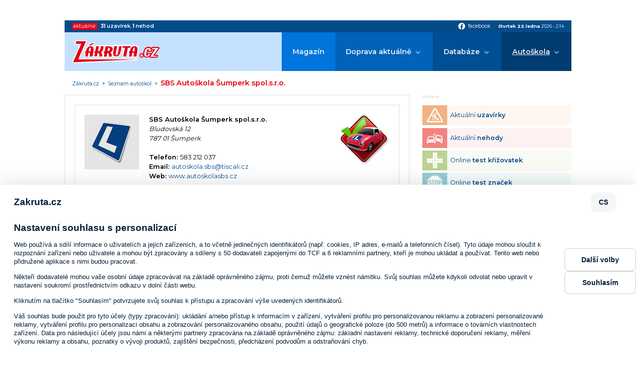

--- FILE ---
content_type: text/html; charset=ISO-8859-2
request_url: https://www.zakruta.cz/autoskola/2010/sbs-autoskola-sumperk-spolsro/
body_size: 6335
content:
<!DOCTYPE html>
<html lang="cs">
<head>
    <meta http-equiv="content-type" content="text/html; charset=UTF-8" />
	<meta http-equiv="Content-language" content="cs" />
		    
    <meta http-equiv="X-UA-Compatible" content="IE=edge">
    <meta name="viewport" content="width=device-width, initial-scale=1.0">    
    
    <title>SBS Autoškola Šumperk spol.s.r.o. : Zákruta.cz</title>
	<meta name="description" content="SBS Autoškola Šumperk spol.s.r.o.; Zakruta.cz - dopravní informace, autoškoly, testy a recenze" />
	<meta name="keywords" content="Autoškola,Šumperk,spol.s.r.o.,zákruta,dopravní informace,rally,rallye,auta,auto,doprava,411/2005,motorismus,nehody,recenze,autoškola,autoškoly,značky,dopravní značky" />
	<link rel="shortcut icon" href="/favicon.ico" />		

	<meta name="author" content="PeopleForNet.cz" />
	<meta name="copyright" content="Gladius-internet.cz" />

	<meta name="robots" content="index,follow" />
	<meta name="googlebot" content="index,follow,snippet,archive" />
	<meta http-equiv="imagetoolbar" content="no" />
	<meta name="google-site-verification" content="SCPWhr_6utE-rfgRkgrR-ucfqys-JK4t_FYsV1OBcag" />
	
	<link rel="image_src" href="//www.zakruta.cz/img/zakruta_share.jpg" />
	<meta property="og:image" content="//www.zakruta.cz/img/zakruta_share.jpg" />
    
    <link rel="stylesheet" href="/css/style.css?nocache=1769044446">

    <link rel="preconnect" href="https://fonts.gstatic.com">
    <link href="https://fonts.googleapis.com/icon?family=Material+Icons" rel="stylesheet">
    <link href="https://fonts.googleapis.com/css2?family=Montserrat:wght@400;600;700&display=swap" rel="stylesheet"> 

    <script src="https://code.jquery.com/jquery-1.8.3.min.js"></script>
    <script src="/js/fce.js?nocache=1769044446"></script>
    <script src="/js/ruffle/ruffle.js?nocache=1769044446"></script>
<script src="https://www.google.com/recaptcha/api.js?render=6Le92G0bAAAAAHL1HDWzYUrRZP4OrYxmoEyQBH42"></script>    
    <link rel="stylesheet" href="/lytebox/lytebox.css" type="text/css" media="screen" />
	<script type="text/javascript" language="javascript" src="/lytebox/lytebox.js"></script>
	

<script src=https://h.seznam.cz/js/cmp2/cmp_stub.js></script>
<script src=https://h.seznam.cz/js/cmp2/scmp-ext.js?webId=57506></script>


<script src="//assets.adobedtm.com/e949270ea86e/06f76135b050/launch-facbe9b48c75.min.js" async></script>


<!-- Google Tag Manager IM -->
<script>(function(w,d,s,l,i){w[l]=w[l]||[];w[l].push({'gtm.start':
new Date().getTime(),event:'gtm.js'});var f=d.getElementsByTagName(s)[0],
j=d.createElement(s),dl=l!='dataLayer'?'&l='+l:'';j.async=true;j.src=
'https://www.googletagmanager.com/gtm.js?id='+i+dl;f.parentNode.insertBefore(j,f);
})(window,document,'script','dataLayer','GTM-5TVSHV4');</script>
<!-- End Google Tag Manager -->


<!-- Google tag (gtag.js) PFN -->
<script async src="https://www.googletagmanager.com/gtag/js?id=G-5VPDKKREBM"></script>
<script>
  window.dataLayer = window.dataLayer || [];
  function gtag(){dataLayer.push(arguments);}
  gtag('js', new Date());

  gtag('config', 'G-5VPDKKREBM');
</script>



</head>
<body>
<!-- Google Tag Manager (noscript) IM -->
<noscript><iframe src="https://www.googletagmanager.com/ns.html?id=GTM-5TVSHV4"
height="0" width="0" style="display:none;visibility:hidden"></iframe></noscript>
<!-- End Google Tag Manager (noscript) -->


<div class="banner s-m-hidden-flex">
	<div class="banner-in">

<!-- Adform publisher tag -->
<!-- Tag for Zakruta.cz_19948 - TT-Zakruta-CW-Leaderboard-970-210 placement -->
<div id="adform_leaderboard">
<script data-adfscript="adx.adform.net/adx/?mid=428834&rnd=86591"></script>
</div>

	</div>
</div>
    <div class="canvas"></div>
    <div class="screen">        
        <section class="topbar">
            <div class="topbar-in content-width">
                <div class="livedata">
                    <span class="livedata-title">aktuálně:</span>
                    
                    <span class="livedata-txt"><a href="/dopravni-informace-uzavirky/"><b>31</b> <b class="semibold">uzavírek</b></a>, <a href="/dopravni-informace-nehody/"><b>1</b> <b class="semibold">nehod</b></a></span>
                </div>
                <div class="social-date">
                    <div class="social">
                        <a href="https://www.facebook.com/Z%C3%A1krutacz-118845221480354/" onclick="return !window.open(this.href)"><span class="material-icons">facebook</span><span class="social-title">facebook</span></a>
                    </div>
                    <div class="date"><span class="bold date-day">čtvrtek 22.ledna</span> <span class="date-year">2026</span> &bull; <span class="date-clocks">2:14</span></div>
                </div>
            </div>
        </section>

        <header class="head">
            <div class="head-in content-width">
                <a href="/" class="logo"><img src="/img/zakruta.svg" alt=""></a>
                <a class="showmenu"><span class="showmenu-top"></span><span class="showmenu-middle"></span><span class="showmenu-bottom"></span></a>
                <nav class="menu">
                    <ul class="menu-1">
                        <li><a href="/magazin/" title="Magazín Zákruty">Magazín</a></li>
                        <li class="dropdown"><a href="/dopravni-informace/" title="Aktuální dopravní informace">Doprava aktuálně</a>
                        	<ul class="menu-2">
                        		<li><a href="/dopravni-informace-nehody/" title="Aktuální dopravní nehody"><span>Dopravní nehody</span></a></li>
								<li><a href="/dopravni-informace-uzavirky/" title="Aktuální dopravní uzavírky"><span>Krátkodobé uzavírky</span></a></li>
								<li><a href="/dopravni-informace-uzavirky-dlouhodobe/" title="Aktuální dlouhodobé dopravní uzavírky"><span>Dlouhodobé uzavírky</span></a></li>
								<li><a href="/dopravni-informace-uzavirky-planovane/" title="Plánované dopravní uzavírky"><span>Plánované uzavírky</span></a></li>
                        	</ul>
						</li>
						<li class="dropdown"><a href="/databaze" title="Databáze">Databáze</a>
                            <ul class="menu-2">
                                <li><a href="/automobil/" title="Automobilky">Katalog automobilek</a></li>
                                <li><a href="/slovnik-pojmu/" title="Slovník pojmů z auto moto">Slovník pojmů a zkratek</a></li>
                                <li><a href="/znaceni-pneumatik/" title="Značení pneumatik">Značení pneumatik</a></li>
                                <li><a href="/rozmery-disku/" title="Rozměry disků">Rozměry disků</a></li>
                                <li><a href="/znaceni-vozidel/" title="Značení vozidel">Značení vozidel</a></li>
                            </ul>
                        </li>
                        <li class="dropdown act"><a href="/autoskoly/" title="Autoškola">Autoškola</a>
                            <ul class="menu-2">
                                <li><a href="/vyuka" title="Výuka">Výuka</a>
                                    <ul class="menu-3">
                                        <li><a href="/autoskola-zakladni-pravidla/" title="Základní pravidla">Základní pravidla</a></li>
                                        <li><a href="/autoskola-cyklisti/" title="Cyklisti">Cyklisti</a></li>
                                        <li><a href="/animace-dopravnich-situaci/" title="Animace dopravních situací">Animace dopravních situací</a></li>
                                        <li><a href="/autoskola-hra/" title="Křižovatky">Křižovatky</a></li>
                                        <li><a href="/dopravni-znaceni/" title="Dopravní značení">Dopravní značky</a></li>
                                    </ul>
                                </li>
                                <li><a href="/predpisy" title="Předpisy">Předpisy</a>
                                    <ul class="menu-3">
                                        <li><a href="/skupiny-ridicskych-opravneni/" title="Skupiny a podskupiny řidičských oprávnění">Skupiny a podskupiny řidičských oprávnění</a></li>
                                        <li><a href="/silnicni-zakon/" title="Silniční zákon">Silniční zákon</a></li>
                                        <li><a href="/bodovy-system/" title="Bodový systém">Bodový systém</a></li>
                                        <li><a href="/povinna-vybava/" title="Povinná výbava">Povinná výbava</a></li>
                                        <li><a href="/zimni-provoz-vozidel/" title="Zimní provoz">Zimní provoz</a></li>
                                    </ul>
                                </li>
                                <li><a href="/autoskola-testy" title="Testy">Testy</a>
                                    <ul class="menu-3">
                                        <li><a href="/autoskola-test-krizovatek/" title="Test křižovatek">Test křižovatek</a></li>
                                        <li><a href="/autoskola-test-znacek/" title="Test dopravních značek">Test dopravních značek</a></li>
                                        <li><a href="/autoskola-test-pravidel/" title="Test pravidel silničního provozu">Test pravidel silničního provozu</a></li>
                                    </ul>
                                </li>
                                <li><a href="/seznam-autoskol/" title="Seznam autoškol">Seznam autoškol</a>
									<ul class="menu-3">
										<li><a href="/mapa-autoskol/" title="Mapa autoškol">Mapa autoškol</a></li>
										<li><a href="/sprava-autoskoly/" title="Správa autoškoly">Správa autoškoly</a></li>
                                        <li><a href="/registrace-autoskoly/" title="Registrace autoškoly">Registrace autoškoly</a></li>
									</ul>
								</li>
                            </ul>
                        </li>
                    </ul>
                </nav>
            </div>
        </header>
	<div class="path">
        <div class="path-in content-width">
		    <a href="/" title="Zákruta.cz" class="path-to-home">Zákruta.cz</a><span class="path-spacing">&nbsp;&nbsp;&gt;&nbsp;&nbsp;</span><a href="/seznam-autoskol" title="Seznam autoškol">Seznam autoškol</a>&nbsp;&nbsp;&gt;&nbsp;&nbsp;<h1>SBS Autoškola Šumperk spol.s.r.o.</h1>
        </div>
    </div>
        <section class="page">
            <div class="page-in content-width">
                <div class="l">
                
  
<div class="blok">

<div class="blok bmg-20 flex flex-mobile space-between">
	<div class="autoskola-kontakt-out flex">
		<a class="block rmg-20 bmg-20"><img src="/img/autoskola/logo.jpg" width="110" height="110" /></a>
		<div class="autoskola-kontakt bmg-10">
		<strong>SBS Autoškola Šumperk spol.s.r.o.</strong>
		<address>Bludovská 12<br />787 01  Šumperk</address><br />

		<strong>Telefon: </strong>583 212 037<br /><strong>Email: </strong><a href="mailto:autoskola.sbs@tiscali.cz">autoskola.sbs@tiscali.cz</a><br /><strong>Web: </strong><a href="https://www.autoskolasbs.cz" onclick="return !window.open(this.href)">www.autoskolasbs.cz</a><br />		</div>
	</div>
	<div class="lmg-auto">
		<img src="/img/autoskola/doporucena.jpg" alt="Ověřená autoškola" />	</div>
</div>


<div class="autoskola-popis bmg-10 tmg-10">

<div class="formated"><p>Provádíme- výcvik všech skupin silničních motorových vozidel,<br />
<ul><li>školení řidičů na profesní průkaz,</li><li>kondiční jízdy,</li><li>školení řidičů referentů.</li></ul></div>

<h3>skupiny řidičských oprávnění:</h3>
<table class="table1 bmg-10">
	<tr><td class="t-right tiny"><img src="/img/skupiny/am.gif" alt="lehký motocykl" class="block lmg-auto" /></td><th class="t-left tiny">AM</th><td>lehký motocykl</td></tr>
	<tr><td class="t-right tiny"><img src="/img/skupiny/a1.gif" alt="malý motocykl" class="block lmg-auto" /></td><th class="t-left tiny">A1</th><td>malý motocykl</td></tr>
	<tr><td class="t-right tiny"><img src="/img/skupiny/a2.gif" alt="motocykl" class="block lmg-auto" /></td><th class="t-left tiny">A2</th><td>motocykl</td></tr>
	<tr><td class="t-right tiny"><img src="/img/skupiny/a.gif" alt="silný motocykl" class="block lmg-auto" /></td><th class="t-left tiny">A</th><td>silný motocykl</td></tr>
	<tr><td class="t-right tiny"><img src="/img/skupiny/t.gif" alt="traktor" class="block lmg-auto" /></td><th class="t-left tiny">T</th><td>traktor</td></tr>
	<tr><td class="t-right tiny"><img src="/img/skupiny/b.gif" alt="osobní automobil" class="block lmg-auto" /></td><th class="t-left tiny">B</th><td>osobní automobil</td></tr>
	<tr><td class="t-right tiny"><img src="/img/skupiny/be.gif" alt="osobní automobil s přívěsem" class="block lmg-auto" /></td><th class="t-left tiny">B+E</th><td>osobní automobil s přívěsem</td></tr>
	<tr><td class="t-right tiny"><img src="/img/skupiny/c.gif" alt="velký nákladní automobil" class="block lmg-auto" /></td><th class="t-left tiny">C</th><td>velký nákladní automobil</td></tr>
	<tr><td class="t-right tiny"><img src="/img/skupiny/ce.gif" alt="velký nákladní automobil s přívěsem" class="block lmg-auto" /></td><th class="t-left tiny">C+E</th><td>velký nákladní automobil s přívěsem</td></tr>
	<tr><td class="t-right tiny"><img src="/img/skupiny/d.gif" alt="autobus" class="block lmg-auto" /></td><th class="t-left tiny">D</th><td>autobus</td></tr>
	<tr><td class="t-right tiny"><img src="/img/skupiny/de.gif" alt="autobus s přívěsem" class="block lmg-auto" /></td><th class="t-left tiny">D+E</th><td>autobus s přívěsem</td></tr>
</table>

</div>





<h3 id="kontakt">Kontakt</h3>
<p>Kontaktujte přímo autoškolu prostředictvím tohoto formuláře.</p>
<div class="flex space-between">
<div class="col-48">

<form id="autoskola-form" action="/autoskola/2010/sbs-autoskola-sumperk-spolsro/" method="get">
<table class="table-form">
	<tr>
		<td>
			<label for="jmeno">Vaše jméno / firma</label>
			<input class="big" type="text" name="jmeno" id="jmeno" value="" />
		</td>
	</tr>
	<tr>
		<td>
			<label for="email">E-mail</label>
			<input class="big" type="text" name="email" id="email" value="" />
		</td>
	</tr>
	<tr>
		<td colspan="2">
			<label for="text">Text</label>
			<textarea name="text" id="text" class="big"></textarea>
		</td>
	</tr>
	<tr>
		<td><a id="autoskola-button" class="button">ODESLAT</a></td>
	</tr>
</table>

<script type="text/javascript">
var time_check = 1769044446;
document.write("<input type='hidden' name='time_check' value='" + time_check + "'>");
</script>

<input type="hidden" id="g-recaptcha-response" name="g-recaptcha-response" /><script>grecaptcha.ready(function() { grecaptcha.execute('6Le92G0bAAAAAHL1HDWzYUrRZP4OrYxmoEyQBH42', {action: 'homepage'}).then(function(token) { document.getElementById('g-recaptcha-response').value = token; }); }); </script></form>

<script>
setTimeout(function() {
    fs('autoskola', false);
}, 5000);
</script>

</div>


<a href="https://maps.google.cz/?q=Bludovsk%C3%A1+12%2C+%C5%A0umperk" onclick="return !window.open(this.href)" class="col-48" style="min-height: 300px; display:block; background-repeat:no-repeat; background-size:cover; background-position:center center; background-image:url(https://www.zakruta.cz/data/googlemapy/bludovskc3a1122cc5a0umperk.png)"></a>

</div>

</div>
        			</div>
              

                <div class="r">
<div class="banner banner--side">
	<div class="banner-in">
		<div class="banner-title">reklama</div>

<!-- Adform publisher tag -->
<!-- Tag for Zakruta.cz_19948 - TT-Zakruta-CW-Square-300-600 placement -->
<div id="adform_square">
<script data-adfscript="adx.adform.net/adx/?mid=428835&rnd=26687"></script>
</div>

	</div>
</div>


<section class="nav-boxes nav-boxes--col">
    <div class="nav-boxes-in">
	<a href="/dopravni-informace-uzavirky/" title="Aktuální uzavírky" class="nav-box nav-box--uzavirky">
		<span class="nav-box-ico">
			<img src="/img/icons/navbox/uzavirky.png" alt="">
		</span>
		<span class="nav-box-title">
			Aktuální <b class="semibold">uzavírky</b>
		</span>
	</a>
	<a href="/dopravni-informace-nehody/" title="Aktuální nehody" class="nav-box nav-box--nehody">
		<span class="nav-box-ico">
			<img src="/img/icons/navbox/nehody.png" alt="">
		</span>
		<span class="nav-box-title">
			Aktuální <b class="semibold">nehody</b>
		</span>
	</a>
	<a href="/autoskola-test-krizovatek/" title="Online test křižovatek" class="nav-box nav-box--krizovatky">
		<span class="nav-box-ico">
			<img src="/img/icons/navbox/krizovatky.png" alt="">
		</span>
		<span class="nav-box-title">
			Online <b class="semibold">test křižovatek</b>
		</span>
	</a>
	<a href="/autoskola-test-znacek/" title="Online test značek" class="nav-box nav-box--znacky">
		<span class="nav-box-ico">
			<img src="/img/icons/navbox/znacky.png" alt="">
		</span>
		<span class="nav-box-title">
			Online <b class="semibold">test značek</b>
		</span>
	</a>
	<a href="/vyuka/" title="Autoškola výuka" class="nav-box nav-box--vyuka">
		<span class="nav-box-ico">
			<img src="/img/icons/navbox/autoskola_vyuka.png" alt="">
		</span>
		<span class="nav-box-title">
			Autoškola <b class="semibold">výuka</b>
		</span>
	</a>
	<a href="/predpisy/" title="Dopravní předpisy" class="nav-box nav-box--predpisy">
		<span class="nav-box-ico">
			<img src="/img/icons/navbox/predpisy.png" alt="">
		</span>
		<span class="nav-box-title">
			Dopravní <b class="semibold">předpisy</b>
		</span>
	</a>
	<a href="/seznam-autoskol/" title="Seznam autoškol" class="nav-box nav-box--autoskola-databaze">
		<span class="nav-box-ico">
			<img src="/img/icons/navbox/autoskola_databaze.png" alt="">
		</span>
		<span class="nav-box-title">
			Databáze <b class="semibold">autoškol</b>
		</span>
	</a>
	</div>
</section>
<div class="autoskola-boxy">
<a class="h-section" href="/seznam-autoskol/">Autoškoly</a>
			<a class="autoskola-box flex" title="Autoškola Diviš" href="/autoskola/2691/autoskola-divis/">
				<span class="autoskola-box-img flex-false rmg-10">
<img src="/data/autoskola/b252240b1189d762d4e87d424e9378d0.jpg" width="80" height="80" class="block" />				</span>
				<span class="autoskola-box-txt">
					<h4>Autoškola Diviš</h4>
Okružní 18<br />Šumperk				</span>
			</a>
			<a class="autoskola-box flex" title="Autoškola Náplava" href="/autoskola/2438/autoskola-naplava/">
				<span class="autoskola-box-img flex-false rmg-10">
<img src="/img/autoskola/logo_s.jpg" width="80" height="80" class="block" />				</span>
				<span class="autoskola-box-txt">
					<h4>Autoškola Náplava</h4>
Blatná 5<br />Šumperk				</span>
			</a>
			<a class="autoskola-box flex" title="Autoškola Hana Hejlová" href="/autoskola/2003/autoskola-hana-hejlova/">
				<span class="autoskola-box-img flex-false rmg-10">
<img src="/img/autoskola/logo_s.jpg" width="80" height="80" class="block" />				</span>
				<span class="autoskola-box-txt">
					<h4>Autoškola Hana Hejlová</h4>
Zabrežská 596/40<br />Šumperk				</span>
			</a>
</div>                
                </div>
            </div>
        </section>
        
        

		<footer class="foot">
            <div class="foot-in content-width">
                <div class="copy"><span class="copy-1"><b>Copyright &copy; People For Net a.s.</b>,</span> <a href="https://www.peoplefornet.cz" onclick="return !window.open(this.href)">tvorba www stránek</a> People For Net a.s.</div>
                <div class="footmenu">
                    <ul>
                        <li><a href="/o-nas/" title="O nás">O nás</a></li>
                        <li><a href="/cookies/" title="Cookies">Cookies</a></li>
                        <li><a href="https://www.impressionmedia.cz/zasady-ochrany-osobnich-udaju/index.html " onclick="return !window.open(this.href)" title="Soukromí">Soukromí</a></li>
                        <li><a href="/sprava-autoskoly/" title="Správa autoškoly">Správa autoškoly</a></li>
                        <li><a href="/registrace-autoskoly/" title="Registrace autoškoly">Registrace autoškoly</a></li>
                        <li><a href="/kontakt/" title="Kontakt">Kontakt</a></li>
                    </ul>
                </div>
            </div>
        </footer>

        <section class="copyright">
            <div class="content-width">
                <p><b>Obsah stránek serveru www.zakruta.cz je chráněn autorským zákonem.</b><br>
                Kopírování a šíření textů, fotografií a dalšího obsahu portálu v jakékoli podobě bez písemného souhlasu redakce je nezákonné.<br>
                Unauthorised copying and publishing of any content of this website is strictly prohibited.<br>
                Tento portál mediálně zastupuje Impression Media, s.r.o.</p>
            </div>
        </section>
    </div>


<!-- (C)2000-2010 Gemius SA - gemiusAudience / zakruta.cz / Ostatni -->
<script type="text/javascript">
<!--//--><![CDATA[//><!--
var pp_gemius_identifier = 'd1M7YArbMByPq6GOjOPa7NUo.DiN34w7Da1eg6Z0a.7.p7';
// var pp_gemius_use_cmp = true;
function gemius_pending(i) { window[i] = window[i] || function() {var x = window[i+'_pdata'] = window[i+'_pdata'] || []; x[x.length]=arguments;};};
gemius_pending('gemius_hit'); gemius_pending('gemius_event'); gemius_pending('pp_gemius_hit'); gemius_pending('pp_gemius_event');
(function(d,t) {try {var gt=d.createElement(t),s=d.getElementsByTagName(t)[0]; gt.setAttribute('async','async'); gt.setAttribute('defer','defer');
 gt.src='https://gacz.hit.gemius.pl/xgemius.js'; s.parentNode.insertBefore(gt,s);} catch (e) {}})(document,'script');
//--><!]]>
</script>





<!-- Begin comScore Tag --> 
<script> 
 var _comscore = _comscore || []; 
 _comscore.push({ c1: "2", c2: "9883551" }); 
 (function() { 
   var s = document.createElement("script"), el = document.getElementsByTagName("script")[0]; s.async = true; 
   s.src = (document.location.protocol == "https:" ? "https://sb" : "http://b") + ".scorecardresearch.com/beacon.js"; 
   el.parentNode.insertBefore(s, el); 
 })(); 
</script> 
<noscript> 
 <img src="http://b.scorecardresearch.com/p?c1=2&c2=9883551&cv=2.0&cj=1" /> 
</noscript> 
<!-- End comScore Tag -->


<script type="text/javascript">
  var _gaq = _gaq || [];
  _gaq.push(['_setAccount', 'UA-5350086-12']);
  _gaq.push(['_trackPageview']);
  (function() {
    var ga = document.createElement('script'); ga.type = 'text/javascript'; ga.async = true;
    ga.src = ('https:' == document.location.protocol ? 'https://' : 'http://') + 'stats.g.doubleclick.net/dc.js';
    var s = document.getElementsByTagName('script')[0]; s.parentNode.insertBefore(ga, s);
  })();
</script>

 


</body>
</html>

--- FILE ---
content_type: text/html; charset=utf-8
request_url: https://www.google.com/recaptcha/api2/anchor?ar=1&k=6Le92G0bAAAAAHL1HDWzYUrRZP4OrYxmoEyQBH42&co=aHR0cHM6Ly93d3cuemFrcnV0YS5jejo0NDM.&hl=en&v=PoyoqOPhxBO7pBk68S4YbpHZ&size=invisible&anchor-ms=20000&execute-ms=30000&cb=6vb07oc2dp6
body_size: 48649
content:
<!DOCTYPE HTML><html dir="ltr" lang="en"><head><meta http-equiv="Content-Type" content="text/html; charset=UTF-8">
<meta http-equiv="X-UA-Compatible" content="IE=edge">
<title>reCAPTCHA</title>
<style type="text/css">
/* cyrillic-ext */
@font-face {
  font-family: 'Roboto';
  font-style: normal;
  font-weight: 400;
  font-stretch: 100%;
  src: url(//fonts.gstatic.com/s/roboto/v48/KFO7CnqEu92Fr1ME7kSn66aGLdTylUAMa3GUBHMdazTgWw.woff2) format('woff2');
  unicode-range: U+0460-052F, U+1C80-1C8A, U+20B4, U+2DE0-2DFF, U+A640-A69F, U+FE2E-FE2F;
}
/* cyrillic */
@font-face {
  font-family: 'Roboto';
  font-style: normal;
  font-weight: 400;
  font-stretch: 100%;
  src: url(//fonts.gstatic.com/s/roboto/v48/KFO7CnqEu92Fr1ME7kSn66aGLdTylUAMa3iUBHMdazTgWw.woff2) format('woff2');
  unicode-range: U+0301, U+0400-045F, U+0490-0491, U+04B0-04B1, U+2116;
}
/* greek-ext */
@font-face {
  font-family: 'Roboto';
  font-style: normal;
  font-weight: 400;
  font-stretch: 100%;
  src: url(//fonts.gstatic.com/s/roboto/v48/KFO7CnqEu92Fr1ME7kSn66aGLdTylUAMa3CUBHMdazTgWw.woff2) format('woff2');
  unicode-range: U+1F00-1FFF;
}
/* greek */
@font-face {
  font-family: 'Roboto';
  font-style: normal;
  font-weight: 400;
  font-stretch: 100%;
  src: url(//fonts.gstatic.com/s/roboto/v48/KFO7CnqEu92Fr1ME7kSn66aGLdTylUAMa3-UBHMdazTgWw.woff2) format('woff2');
  unicode-range: U+0370-0377, U+037A-037F, U+0384-038A, U+038C, U+038E-03A1, U+03A3-03FF;
}
/* math */
@font-face {
  font-family: 'Roboto';
  font-style: normal;
  font-weight: 400;
  font-stretch: 100%;
  src: url(//fonts.gstatic.com/s/roboto/v48/KFO7CnqEu92Fr1ME7kSn66aGLdTylUAMawCUBHMdazTgWw.woff2) format('woff2');
  unicode-range: U+0302-0303, U+0305, U+0307-0308, U+0310, U+0312, U+0315, U+031A, U+0326-0327, U+032C, U+032F-0330, U+0332-0333, U+0338, U+033A, U+0346, U+034D, U+0391-03A1, U+03A3-03A9, U+03B1-03C9, U+03D1, U+03D5-03D6, U+03F0-03F1, U+03F4-03F5, U+2016-2017, U+2034-2038, U+203C, U+2040, U+2043, U+2047, U+2050, U+2057, U+205F, U+2070-2071, U+2074-208E, U+2090-209C, U+20D0-20DC, U+20E1, U+20E5-20EF, U+2100-2112, U+2114-2115, U+2117-2121, U+2123-214F, U+2190, U+2192, U+2194-21AE, U+21B0-21E5, U+21F1-21F2, U+21F4-2211, U+2213-2214, U+2216-22FF, U+2308-230B, U+2310, U+2319, U+231C-2321, U+2336-237A, U+237C, U+2395, U+239B-23B7, U+23D0, U+23DC-23E1, U+2474-2475, U+25AF, U+25B3, U+25B7, U+25BD, U+25C1, U+25CA, U+25CC, U+25FB, U+266D-266F, U+27C0-27FF, U+2900-2AFF, U+2B0E-2B11, U+2B30-2B4C, U+2BFE, U+3030, U+FF5B, U+FF5D, U+1D400-1D7FF, U+1EE00-1EEFF;
}
/* symbols */
@font-face {
  font-family: 'Roboto';
  font-style: normal;
  font-weight: 400;
  font-stretch: 100%;
  src: url(//fonts.gstatic.com/s/roboto/v48/KFO7CnqEu92Fr1ME7kSn66aGLdTylUAMaxKUBHMdazTgWw.woff2) format('woff2');
  unicode-range: U+0001-000C, U+000E-001F, U+007F-009F, U+20DD-20E0, U+20E2-20E4, U+2150-218F, U+2190, U+2192, U+2194-2199, U+21AF, U+21E6-21F0, U+21F3, U+2218-2219, U+2299, U+22C4-22C6, U+2300-243F, U+2440-244A, U+2460-24FF, U+25A0-27BF, U+2800-28FF, U+2921-2922, U+2981, U+29BF, U+29EB, U+2B00-2BFF, U+4DC0-4DFF, U+FFF9-FFFB, U+10140-1018E, U+10190-1019C, U+101A0, U+101D0-101FD, U+102E0-102FB, U+10E60-10E7E, U+1D2C0-1D2D3, U+1D2E0-1D37F, U+1F000-1F0FF, U+1F100-1F1AD, U+1F1E6-1F1FF, U+1F30D-1F30F, U+1F315, U+1F31C, U+1F31E, U+1F320-1F32C, U+1F336, U+1F378, U+1F37D, U+1F382, U+1F393-1F39F, U+1F3A7-1F3A8, U+1F3AC-1F3AF, U+1F3C2, U+1F3C4-1F3C6, U+1F3CA-1F3CE, U+1F3D4-1F3E0, U+1F3ED, U+1F3F1-1F3F3, U+1F3F5-1F3F7, U+1F408, U+1F415, U+1F41F, U+1F426, U+1F43F, U+1F441-1F442, U+1F444, U+1F446-1F449, U+1F44C-1F44E, U+1F453, U+1F46A, U+1F47D, U+1F4A3, U+1F4B0, U+1F4B3, U+1F4B9, U+1F4BB, U+1F4BF, U+1F4C8-1F4CB, U+1F4D6, U+1F4DA, U+1F4DF, U+1F4E3-1F4E6, U+1F4EA-1F4ED, U+1F4F7, U+1F4F9-1F4FB, U+1F4FD-1F4FE, U+1F503, U+1F507-1F50B, U+1F50D, U+1F512-1F513, U+1F53E-1F54A, U+1F54F-1F5FA, U+1F610, U+1F650-1F67F, U+1F687, U+1F68D, U+1F691, U+1F694, U+1F698, U+1F6AD, U+1F6B2, U+1F6B9-1F6BA, U+1F6BC, U+1F6C6-1F6CF, U+1F6D3-1F6D7, U+1F6E0-1F6EA, U+1F6F0-1F6F3, U+1F6F7-1F6FC, U+1F700-1F7FF, U+1F800-1F80B, U+1F810-1F847, U+1F850-1F859, U+1F860-1F887, U+1F890-1F8AD, U+1F8B0-1F8BB, U+1F8C0-1F8C1, U+1F900-1F90B, U+1F93B, U+1F946, U+1F984, U+1F996, U+1F9E9, U+1FA00-1FA6F, U+1FA70-1FA7C, U+1FA80-1FA89, U+1FA8F-1FAC6, U+1FACE-1FADC, U+1FADF-1FAE9, U+1FAF0-1FAF8, U+1FB00-1FBFF;
}
/* vietnamese */
@font-face {
  font-family: 'Roboto';
  font-style: normal;
  font-weight: 400;
  font-stretch: 100%;
  src: url(//fonts.gstatic.com/s/roboto/v48/KFO7CnqEu92Fr1ME7kSn66aGLdTylUAMa3OUBHMdazTgWw.woff2) format('woff2');
  unicode-range: U+0102-0103, U+0110-0111, U+0128-0129, U+0168-0169, U+01A0-01A1, U+01AF-01B0, U+0300-0301, U+0303-0304, U+0308-0309, U+0323, U+0329, U+1EA0-1EF9, U+20AB;
}
/* latin-ext */
@font-face {
  font-family: 'Roboto';
  font-style: normal;
  font-weight: 400;
  font-stretch: 100%;
  src: url(//fonts.gstatic.com/s/roboto/v48/KFO7CnqEu92Fr1ME7kSn66aGLdTylUAMa3KUBHMdazTgWw.woff2) format('woff2');
  unicode-range: U+0100-02BA, U+02BD-02C5, U+02C7-02CC, U+02CE-02D7, U+02DD-02FF, U+0304, U+0308, U+0329, U+1D00-1DBF, U+1E00-1E9F, U+1EF2-1EFF, U+2020, U+20A0-20AB, U+20AD-20C0, U+2113, U+2C60-2C7F, U+A720-A7FF;
}
/* latin */
@font-face {
  font-family: 'Roboto';
  font-style: normal;
  font-weight: 400;
  font-stretch: 100%;
  src: url(//fonts.gstatic.com/s/roboto/v48/KFO7CnqEu92Fr1ME7kSn66aGLdTylUAMa3yUBHMdazQ.woff2) format('woff2');
  unicode-range: U+0000-00FF, U+0131, U+0152-0153, U+02BB-02BC, U+02C6, U+02DA, U+02DC, U+0304, U+0308, U+0329, U+2000-206F, U+20AC, U+2122, U+2191, U+2193, U+2212, U+2215, U+FEFF, U+FFFD;
}
/* cyrillic-ext */
@font-face {
  font-family: 'Roboto';
  font-style: normal;
  font-weight: 500;
  font-stretch: 100%;
  src: url(//fonts.gstatic.com/s/roboto/v48/KFO7CnqEu92Fr1ME7kSn66aGLdTylUAMa3GUBHMdazTgWw.woff2) format('woff2');
  unicode-range: U+0460-052F, U+1C80-1C8A, U+20B4, U+2DE0-2DFF, U+A640-A69F, U+FE2E-FE2F;
}
/* cyrillic */
@font-face {
  font-family: 'Roboto';
  font-style: normal;
  font-weight: 500;
  font-stretch: 100%;
  src: url(//fonts.gstatic.com/s/roboto/v48/KFO7CnqEu92Fr1ME7kSn66aGLdTylUAMa3iUBHMdazTgWw.woff2) format('woff2');
  unicode-range: U+0301, U+0400-045F, U+0490-0491, U+04B0-04B1, U+2116;
}
/* greek-ext */
@font-face {
  font-family: 'Roboto';
  font-style: normal;
  font-weight: 500;
  font-stretch: 100%;
  src: url(//fonts.gstatic.com/s/roboto/v48/KFO7CnqEu92Fr1ME7kSn66aGLdTylUAMa3CUBHMdazTgWw.woff2) format('woff2');
  unicode-range: U+1F00-1FFF;
}
/* greek */
@font-face {
  font-family: 'Roboto';
  font-style: normal;
  font-weight: 500;
  font-stretch: 100%;
  src: url(//fonts.gstatic.com/s/roboto/v48/KFO7CnqEu92Fr1ME7kSn66aGLdTylUAMa3-UBHMdazTgWw.woff2) format('woff2');
  unicode-range: U+0370-0377, U+037A-037F, U+0384-038A, U+038C, U+038E-03A1, U+03A3-03FF;
}
/* math */
@font-face {
  font-family: 'Roboto';
  font-style: normal;
  font-weight: 500;
  font-stretch: 100%;
  src: url(//fonts.gstatic.com/s/roboto/v48/KFO7CnqEu92Fr1ME7kSn66aGLdTylUAMawCUBHMdazTgWw.woff2) format('woff2');
  unicode-range: U+0302-0303, U+0305, U+0307-0308, U+0310, U+0312, U+0315, U+031A, U+0326-0327, U+032C, U+032F-0330, U+0332-0333, U+0338, U+033A, U+0346, U+034D, U+0391-03A1, U+03A3-03A9, U+03B1-03C9, U+03D1, U+03D5-03D6, U+03F0-03F1, U+03F4-03F5, U+2016-2017, U+2034-2038, U+203C, U+2040, U+2043, U+2047, U+2050, U+2057, U+205F, U+2070-2071, U+2074-208E, U+2090-209C, U+20D0-20DC, U+20E1, U+20E5-20EF, U+2100-2112, U+2114-2115, U+2117-2121, U+2123-214F, U+2190, U+2192, U+2194-21AE, U+21B0-21E5, U+21F1-21F2, U+21F4-2211, U+2213-2214, U+2216-22FF, U+2308-230B, U+2310, U+2319, U+231C-2321, U+2336-237A, U+237C, U+2395, U+239B-23B7, U+23D0, U+23DC-23E1, U+2474-2475, U+25AF, U+25B3, U+25B7, U+25BD, U+25C1, U+25CA, U+25CC, U+25FB, U+266D-266F, U+27C0-27FF, U+2900-2AFF, U+2B0E-2B11, U+2B30-2B4C, U+2BFE, U+3030, U+FF5B, U+FF5D, U+1D400-1D7FF, U+1EE00-1EEFF;
}
/* symbols */
@font-face {
  font-family: 'Roboto';
  font-style: normal;
  font-weight: 500;
  font-stretch: 100%;
  src: url(//fonts.gstatic.com/s/roboto/v48/KFO7CnqEu92Fr1ME7kSn66aGLdTylUAMaxKUBHMdazTgWw.woff2) format('woff2');
  unicode-range: U+0001-000C, U+000E-001F, U+007F-009F, U+20DD-20E0, U+20E2-20E4, U+2150-218F, U+2190, U+2192, U+2194-2199, U+21AF, U+21E6-21F0, U+21F3, U+2218-2219, U+2299, U+22C4-22C6, U+2300-243F, U+2440-244A, U+2460-24FF, U+25A0-27BF, U+2800-28FF, U+2921-2922, U+2981, U+29BF, U+29EB, U+2B00-2BFF, U+4DC0-4DFF, U+FFF9-FFFB, U+10140-1018E, U+10190-1019C, U+101A0, U+101D0-101FD, U+102E0-102FB, U+10E60-10E7E, U+1D2C0-1D2D3, U+1D2E0-1D37F, U+1F000-1F0FF, U+1F100-1F1AD, U+1F1E6-1F1FF, U+1F30D-1F30F, U+1F315, U+1F31C, U+1F31E, U+1F320-1F32C, U+1F336, U+1F378, U+1F37D, U+1F382, U+1F393-1F39F, U+1F3A7-1F3A8, U+1F3AC-1F3AF, U+1F3C2, U+1F3C4-1F3C6, U+1F3CA-1F3CE, U+1F3D4-1F3E0, U+1F3ED, U+1F3F1-1F3F3, U+1F3F5-1F3F7, U+1F408, U+1F415, U+1F41F, U+1F426, U+1F43F, U+1F441-1F442, U+1F444, U+1F446-1F449, U+1F44C-1F44E, U+1F453, U+1F46A, U+1F47D, U+1F4A3, U+1F4B0, U+1F4B3, U+1F4B9, U+1F4BB, U+1F4BF, U+1F4C8-1F4CB, U+1F4D6, U+1F4DA, U+1F4DF, U+1F4E3-1F4E6, U+1F4EA-1F4ED, U+1F4F7, U+1F4F9-1F4FB, U+1F4FD-1F4FE, U+1F503, U+1F507-1F50B, U+1F50D, U+1F512-1F513, U+1F53E-1F54A, U+1F54F-1F5FA, U+1F610, U+1F650-1F67F, U+1F687, U+1F68D, U+1F691, U+1F694, U+1F698, U+1F6AD, U+1F6B2, U+1F6B9-1F6BA, U+1F6BC, U+1F6C6-1F6CF, U+1F6D3-1F6D7, U+1F6E0-1F6EA, U+1F6F0-1F6F3, U+1F6F7-1F6FC, U+1F700-1F7FF, U+1F800-1F80B, U+1F810-1F847, U+1F850-1F859, U+1F860-1F887, U+1F890-1F8AD, U+1F8B0-1F8BB, U+1F8C0-1F8C1, U+1F900-1F90B, U+1F93B, U+1F946, U+1F984, U+1F996, U+1F9E9, U+1FA00-1FA6F, U+1FA70-1FA7C, U+1FA80-1FA89, U+1FA8F-1FAC6, U+1FACE-1FADC, U+1FADF-1FAE9, U+1FAF0-1FAF8, U+1FB00-1FBFF;
}
/* vietnamese */
@font-face {
  font-family: 'Roboto';
  font-style: normal;
  font-weight: 500;
  font-stretch: 100%;
  src: url(//fonts.gstatic.com/s/roboto/v48/KFO7CnqEu92Fr1ME7kSn66aGLdTylUAMa3OUBHMdazTgWw.woff2) format('woff2');
  unicode-range: U+0102-0103, U+0110-0111, U+0128-0129, U+0168-0169, U+01A0-01A1, U+01AF-01B0, U+0300-0301, U+0303-0304, U+0308-0309, U+0323, U+0329, U+1EA0-1EF9, U+20AB;
}
/* latin-ext */
@font-face {
  font-family: 'Roboto';
  font-style: normal;
  font-weight: 500;
  font-stretch: 100%;
  src: url(//fonts.gstatic.com/s/roboto/v48/KFO7CnqEu92Fr1ME7kSn66aGLdTylUAMa3KUBHMdazTgWw.woff2) format('woff2');
  unicode-range: U+0100-02BA, U+02BD-02C5, U+02C7-02CC, U+02CE-02D7, U+02DD-02FF, U+0304, U+0308, U+0329, U+1D00-1DBF, U+1E00-1E9F, U+1EF2-1EFF, U+2020, U+20A0-20AB, U+20AD-20C0, U+2113, U+2C60-2C7F, U+A720-A7FF;
}
/* latin */
@font-face {
  font-family: 'Roboto';
  font-style: normal;
  font-weight: 500;
  font-stretch: 100%;
  src: url(//fonts.gstatic.com/s/roboto/v48/KFO7CnqEu92Fr1ME7kSn66aGLdTylUAMa3yUBHMdazQ.woff2) format('woff2');
  unicode-range: U+0000-00FF, U+0131, U+0152-0153, U+02BB-02BC, U+02C6, U+02DA, U+02DC, U+0304, U+0308, U+0329, U+2000-206F, U+20AC, U+2122, U+2191, U+2193, U+2212, U+2215, U+FEFF, U+FFFD;
}
/* cyrillic-ext */
@font-face {
  font-family: 'Roboto';
  font-style: normal;
  font-weight: 900;
  font-stretch: 100%;
  src: url(//fonts.gstatic.com/s/roboto/v48/KFO7CnqEu92Fr1ME7kSn66aGLdTylUAMa3GUBHMdazTgWw.woff2) format('woff2');
  unicode-range: U+0460-052F, U+1C80-1C8A, U+20B4, U+2DE0-2DFF, U+A640-A69F, U+FE2E-FE2F;
}
/* cyrillic */
@font-face {
  font-family: 'Roboto';
  font-style: normal;
  font-weight: 900;
  font-stretch: 100%;
  src: url(//fonts.gstatic.com/s/roboto/v48/KFO7CnqEu92Fr1ME7kSn66aGLdTylUAMa3iUBHMdazTgWw.woff2) format('woff2');
  unicode-range: U+0301, U+0400-045F, U+0490-0491, U+04B0-04B1, U+2116;
}
/* greek-ext */
@font-face {
  font-family: 'Roboto';
  font-style: normal;
  font-weight: 900;
  font-stretch: 100%;
  src: url(//fonts.gstatic.com/s/roboto/v48/KFO7CnqEu92Fr1ME7kSn66aGLdTylUAMa3CUBHMdazTgWw.woff2) format('woff2');
  unicode-range: U+1F00-1FFF;
}
/* greek */
@font-face {
  font-family: 'Roboto';
  font-style: normal;
  font-weight: 900;
  font-stretch: 100%;
  src: url(//fonts.gstatic.com/s/roboto/v48/KFO7CnqEu92Fr1ME7kSn66aGLdTylUAMa3-UBHMdazTgWw.woff2) format('woff2');
  unicode-range: U+0370-0377, U+037A-037F, U+0384-038A, U+038C, U+038E-03A1, U+03A3-03FF;
}
/* math */
@font-face {
  font-family: 'Roboto';
  font-style: normal;
  font-weight: 900;
  font-stretch: 100%;
  src: url(//fonts.gstatic.com/s/roboto/v48/KFO7CnqEu92Fr1ME7kSn66aGLdTylUAMawCUBHMdazTgWw.woff2) format('woff2');
  unicode-range: U+0302-0303, U+0305, U+0307-0308, U+0310, U+0312, U+0315, U+031A, U+0326-0327, U+032C, U+032F-0330, U+0332-0333, U+0338, U+033A, U+0346, U+034D, U+0391-03A1, U+03A3-03A9, U+03B1-03C9, U+03D1, U+03D5-03D6, U+03F0-03F1, U+03F4-03F5, U+2016-2017, U+2034-2038, U+203C, U+2040, U+2043, U+2047, U+2050, U+2057, U+205F, U+2070-2071, U+2074-208E, U+2090-209C, U+20D0-20DC, U+20E1, U+20E5-20EF, U+2100-2112, U+2114-2115, U+2117-2121, U+2123-214F, U+2190, U+2192, U+2194-21AE, U+21B0-21E5, U+21F1-21F2, U+21F4-2211, U+2213-2214, U+2216-22FF, U+2308-230B, U+2310, U+2319, U+231C-2321, U+2336-237A, U+237C, U+2395, U+239B-23B7, U+23D0, U+23DC-23E1, U+2474-2475, U+25AF, U+25B3, U+25B7, U+25BD, U+25C1, U+25CA, U+25CC, U+25FB, U+266D-266F, U+27C0-27FF, U+2900-2AFF, U+2B0E-2B11, U+2B30-2B4C, U+2BFE, U+3030, U+FF5B, U+FF5D, U+1D400-1D7FF, U+1EE00-1EEFF;
}
/* symbols */
@font-face {
  font-family: 'Roboto';
  font-style: normal;
  font-weight: 900;
  font-stretch: 100%;
  src: url(//fonts.gstatic.com/s/roboto/v48/KFO7CnqEu92Fr1ME7kSn66aGLdTylUAMaxKUBHMdazTgWw.woff2) format('woff2');
  unicode-range: U+0001-000C, U+000E-001F, U+007F-009F, U+20DD-20E0, U+20E2-20E4, U+2150-218F, U+2190, U+2192, U+2194-2199, U+21AF, U+21E6-21F0, U+21F3, U+2218-2219, U+2299, U+22C4-22C6, U+2300-243F, U+2440-244A, U+2460-24FF, U+25A0-27BF, U+2800-28FF, U+2921-2922, U+2981, U+29BF, U+29EB, U+2B00-2BFF, U+4DC0-4DFF, U+FFF9-FFFB, U+10140-1018E, U+10190-1019C, U+101A0, U+101D0-101FD, U+102E0-102FB, U+10E60-10E7E, U+1D2C0-1D2D3, U+1D2E0-1D37F, U+1F000-1F0FF, U+1F100-1F1AD, U+1F1E6-1F1FF, U+1F30D-1F30F, U+1F315, U+1F31C, U+1F31E, U+1F320-1F32C, U+1F336, U+1F378, U+1F37D, U+1F382, U+1F393-1F39F, U+1F3A7-1F3A8, U+1F3AC-1F3AF, U+1F3C2, U+1F3C4-1F3C6, U+1F3CA-1F3CE, U+1F3D4-1F3E0, U+1F3ED, U+1F3F1-1F3F3, U+1F3F5-1F3F7, U+1F408, U+1F415, U+1F41F, U+1F426, U+1F43F, U+1F441-1F442, U+1F444, U+1F446-1F449, U+1F44C-1F44E, U+1F453, U+1F46A, U+1F47D, U+1F4A3, U+1F4B0, U+1F4B3, U+1F4B9, U+1F4BB, U+1F4BF, U+1F4C8-1F4CB, U+1F4D6, U+1F4DA, U+1F4DF, U+1F4E3-1F4E6, U+1F4EA-1F4ED, U+1F4F7, U+1F4F9-1F4FB, U+1F4FD-1F4FE, U+1F503, U+1F507-1F50B, U+1F50D, U+1F512-1F513, U+1F53E-1F54A, U+1F54F-1F5FA, U+1F610, U+1F650-1F67F, U+1F687, U+1F68D, U+1F691, U+1F694, U+1F698, U+1F6AD, U+1F6B2, U+1F6B9-1F6BA, U+1F6BC, U+1F6C6-1F6CF, U+1F6D3-1F6D7, U+1F6E0-1F6EA, U+1F6F0-1F6F3, U+1F6F7-1F6FC, U+1F700-1F7FF, U+1F800-1F80B, U+1F810-1F847, U+1F850-1F859, U+1F860-1F887, U+1F890-1F8AD, U+1F8B0-1F8BB, U+1F8C0-1F8C1, U+1F900-1F90B, U+1F93B, U+1F946, U+1F984, U+1F996, U+1F9E9, U+1FA00-1FA6F, U+1FA70-1FA7C, U+1FA80-1FA89, U+1FA8F-1FAC6, U+1FACE-1FADC, U+1FADF-1FAE9, U+1FAF0-1FAF8, U+1FB00-1FBFF;
}
/* vietnamese */
@font-face {
  font-family: 'Roboto';
  font-style: normal;
  font-weight: 900;
  font-stretch: 100%;
  src: url(//fonts.gstatic.com/s/roboto/v48/KFO7CnqEu92Fr1ME7kSn66aGLdTylUAMa3OUBHMdazTgWw.woff2) format('woff2');
  unicode-range: U+0102-0103, U+0110-0111, U+0128-0129, U+0168-0169, U+01A0-01A1, U+01AF-01B0, U+0300-0301, U+0303-0304, U+0308-0309, U+0323, U+0329, U+1EA0-1EF9, U+20AB;
}
/* latin-ext */
@font-face {
  font-family: 'Roboto';
  font-style: normal;
  font-weight: 900;
  font-stretch: 100%;
  src: url(//fonts.gstatic.com/s/roboto/v48/KFO7CnqEu92Fr1ME7kSn66aGLdTylUAMa3KUBHMdazTgWw.woff2) format('woff2');
  unicode-range: U+0100-02BA, U+02BD-02C5, U+02C7-02CC, U+02CE-02D7, U+02DD-02FF, U+0304, U+0308, U+0329, U+1D00-1DBF, U+1E00-1E9F, U+1EF2-1EFF, U+2020, U+20A0-20AB, U+20AD-20C0, U+2113, U+2C60-2C7F, U+A720-A7FF;
}
/* latin */
@font-face {
  font-family: 'Roboto';
  font-style: normal;
  font-weight: 900;
  font-stretch: 100%;
  src: url(//fonts.gstatic.com/s/roboto/v48/KFO7CnqEu92Fr1ME7kSn66aGLdTylUAMa3yUBHMdazQ.woff2) format('woff2');
  unicode-range: U+0000-00FF, U+0131, U+0152-0153, U+02BB-02BC, U+02C6, U+02DA, U+02DC, U+0304, U+0308, U+0329, U+2000-206F, U+20AC, U+2122, U+2191, U+2193, U+2212, U+2215, U+FEFF, U+FFFD;
}

</style>
<link rel="stylesheet" type="text/css" href="https://www.gstatic.com/recaptcha/releases/PoyoqOPhxBO7pBk68S4YbpHZ/styles__ltr.css">
<script nonce="WiuhCMxjiQ4p5yfWDHdedg" type="text/javascript">window['__recaptcha_api'] = 'https://www.google.com/recaptcha/api2/';</script>
<script type="text/javascript" src="https://www.gstatic.com/recaptcha/releases/PoyoqOPhxBO7pBk68S4YbpHZ/recaptcha__en.js" nonce="WiuhCMxjiQ4p5yfWDHdedg">
      
    </script></head>
<body><div id="rc-anchor-alert" class="rc-anchor-alert"></div>
<input type="hidden" id="recaptcha-token" value="[base64]">
<script type="text/javascript" nonce="WiuhCMxjiQ4p5yfWDHdedg">
      recaptcha.anchor.Main.init("[\x22ainput\x22,[\x22bgdata\x22,\x22\x22,\[base64]/[base64]/MjU1Ong/[base64]/[base64]/[base64]/[base64]/[base64]/[base64]/[base64]/[base64]/[base64]/[base64]/[base64]/[base64]/[base64]/[base64]/[base64]\\u003d\x22,\[base64]\x22,\[base64]/DpTDDnArDkcOOwqrCvsKDw7AifcO9w759Jh/[base64]/Cu8Kdw4w1w4RRwqx+wqLCpcOJMiINw6UwwpILwqbCvxjDqMOldMK/M1LCpVhxf8O8SE5UbcKHwprDtCDCjBQCw4drwrfDg8KLwpM2TsKRw4lqw79mOQQEw7F5PHIpw4zDtgHDpsO+CsOXIMOFH2MIdRBlwrbCusOzwrRHTcOkwqIMw7MJw7HChMOzCCdTBEDCn8ONw5/CkUzDmcOqUMK9K8O+QRLCpsKPf8OXEcKVWQrDgT47eWbCvsOaO8KYw4fDgsK2DsOiw5QAw4ocwqTDgyZFfw/Dg3/CqjJ4AsOkecKHUcOOP8KPFMK+wrsSw7zDiybCqcOqXsOFwofCo23CgcOtw5IQcnYew5k/wo3CiR3CoC3DsiY5ccO3AcOYw6xkHMKvw51zVUbDn0d2wrnDjQPDjmtwSgjDiMO5KsOhM8ONw4sCw5EJdsOEOWpwwp7DrMOzw73CssKIBWg6DsOYbsKMw6jDr8O0O8KjH8KkwpxIHcO+csOdVcOtIMOAfcOiwpjCviZCwqFxUMKwb3k/F8KbwozDvC7CqCNow7bCkXbCucK9w4TDghDCnMOUwozDiMKmeMOTGBbCvsOGHcKzHxJsYHN+TBXCjWxyw7rCoXnDmXnCgMOhMMOpb0QOA37Dn8K9w78/CyrChMOlwqPDpcKlw5ovFcK1woNGb8KwKsOSesO0w77Du8K6F2rCvgJoDVggwqM/[base64]/DlsK1BcOcJD9Wwo1xb3tSC0VpwpchFHoaw7AGw6ZwXsOrw4JvUMO4wojDinV9YcOkwonCnsOkZcKyTsO7cH/Dl8KBwpMGw5hHwpJUa8ORw7sww6PCmMKaOcKJFxzCucKYwqrDqcKjaMOvXsOQw7QEwp8wVxttwrDCj8OAwqjCrQHDsMKww5dQw7/[base64]/LcKjFFwRXcOHK3N7wp8cw6QTLjXCjAPDj8O2w7Jtw4/DvsO4w6Z6w6law5xWwofCh8OTP8OMNzpaPQnCucKuwrMLwo/[base64]/bUDClnrCkcKhVyfCsSBBUx1PX8KkdjAKwo0owrjDp3pXw73CpcKfw4LDmTo8C8O5wp3DlcOOw6oHwqYCUGcxYzjCsT7Du37CulrCo8K4AMKiwovDgxrCuGIww5g1DcKDElPCscKEw4HCksKLJsKsWh54wqh/woM/wrlqwp1dQMKBByAYNDBZOMOQFHrCrMK7w4J4wpTDuiZlw4AFwocDwrFBflRtAkcPC8OmVB3CnlzDgcO4d19dwo/Du8OXw6EVwpLDkmc4YyIfw5rCu8KbPsO7NsKnw4hpYV7CjCvCtFFmwpp6OMKgw4DDkMK0D8KBaFHDpcOye8OnCsKRP0/CmcOMw4rCjC7DjCZjwqMdYsKYwqAQw4PCgsOBLzLCucOCwqQJGjxUw4MrTitiw7t1ZcKIwpvDs8OiRWURLCzDr8Ksw6fDkEDCncOOcMKvAFzDnsKLIXXCnhNiNQ9ubcKwwp3DusKHwovDkSAxPsKvCHDCmUMfwqNVwpfCqsKSFDd6EsKFQMOfUy/DixjDj8ORL1dca3s1wqLDqW7DpVDClzvCpMOWL8KlJsKmwprCjcOnOhlEwqvClsOfEStEw7XDoMOFwrPDjcOATsKXaAt3w4sFwo07wqPDpMO9wqknPFvCjMKnw6B+Sw05wrM3A8KbSjDCimRnWUZmw49bHsOGYcKUwrVVwp9QVcKBfjE0wqtSw5/Cj8Otek0iwpDCkMKBw7nDm8OIOEnDn0cCw4nDjjUrS8OdL383bHXDgC/[base64]/GcOiUF87w54Oc8K5d8KXZMKEEhMnw58gwrPDl8OrwpnDhMOhwqAbwrnDhMK6eMO5WcOnKirCvEbDgkHCqHU/wqDClcOJw6sjwpXDuMKcJsKQw7VDwprCkMO/w7jDuMKgw4fDgUTCoXfDhkdcd8KFAMO1KRBVwq56wr5NwpnDhsOxAlvDkFk6FMKTAhrDiQYWXsOgwoLCmsOrwq/Dj8KBAV3Dj8KHw6M+w4nDqWbDohYnwp3Cjiwywq3CscK6XMK1wqLCjMKUDz5kwprCo00/aMOFwqMRXsOiw7wHV19hO8OXccOrRC7DnDp3wpt7w57DocOTwooNVMOmw6HCosOEwprDsyzDokZowqPDicKcwrvDsMKFUsKTwod9J3pPc8O/wrrClwo8EhvCicO6aXZmw6rDhx5FwqZgQ8KmF8Kra8OFUzxTLcO7wrfCpREfw5ZIbcO9wqxMLg3CvsOIw5/DssORYcOGbHfDgTApw6wRw6R2ExzCq8KGGsOqw7sqR8OpbX3CpMOywrzCiBMqw798V8K5wrBbSMK4bHB/[base64]/DjSHDlS41w5ArN1jDikxEw4zDp03CnRnDqMOCwozCp8KvD8KBwqRuwrIyfX8oH0N+w7caw6XDkH7Ck8K9wrLDosKTwrLDusKjc1lkHR0gC00kCEHDksOSwoELw6QINcKbesKVw6nDrsOkRcO2wrXCnCoFH8OVUjPCnwF/w6HDtRrDqFd3f8Oew6Mgw4nCuWVbPT/DiMKIw4dGUsK6w5XCpsOFScOnwroNThnCqxXDsRxiwpTCmltKb8KcGGPCqV9Fw71za8K8PcKaOMKOQGQBwrExwq5Nw4AMw6FDw5rDow12dVM3EsKYw7FAFsKjwpDDhcOUF8KFw6jDg0NKD8OKSsK1d1jCtjkrwppuwqnCjGxVERRiw5zDpCImwpooOMO/P8OrXwxLKCJKw6LCv3Jfwo7CukXClzbDtcKmf1zCrHtWFcOjw4VQw7ZfGcOFEBZaRMO+NsKAw61Rw48oMwpMfcOhw47CpcOUC8KBFRrCosKEAcKcw4nDqcO3wodMw5/DiMOYwplMFzJlwp/DmMOeGFXDncOab8OVwqc0ZsOjYE10Y2vDtcKLZsOTwqLCoMOiPWrCg33CiEfCiwYvScOCGMKcwqHDkcO7w7JiwopvPjpjOsOEwrU9J8Omcy/ChcKqbG7DnSg/cDpCb3DCucK8wqwHJSPCncKQdhnDoFrClsOTw79ZA8KMw63DmcOXM8OYJVnClMKwwqMmw57CtcKfw4TCjQDCtgF0w6IpwqFgwpbCr8Kyw7bDtMOURsK5bMOtw7VLwp/DmMKUw511w63CgyAEHsKgCsKAQUTCscO8P0TCj8OMw6cJw5Y9w6MIJ8O1RsK7w482wozCo1/DmsKzwpXCosOhTiUpw5AsZsKdaMK7RsKCdMOIWgvCjDE/wp3DnMKawrLCiW5Ic8K6F2QEQsOHw4ZcwpleG1jDiRRxw49Zw6DCsMKYw5QyLcONw7zCgsOPGzzCj8K9w6tPw4p6w7tDJsKmw7Uww4R5UF7DvT7CpcOIw54nw4xlwp7CmcKMeMKeczXDqcOaB8O1JlfCrcKmDizDlH92WDXCoi/[base64]/[base64]/YsK0BwM3w7YjJ8OxUTkJH2duwpvCisKLw4HDs3B9WcKxwqRvOErDvzROWsKFUsKJwohMwpVJw7YYw63DnMK9McOad8KUwqXDvkDDvkAfwr/[base64]/[base64]/[base64]/DjsOTH0TCgcK0wpYlw5jCijsGw7bCjMKhMlRgAhvCoGBGeMKDCEDDmsKww7/[base64]/DsHJQC8KtSMOXcxvDusObwp9OdcKII3FSw645wozDhsOUCDHDhknDnsOTFGgUw47CqsKCw5XCs8OWwrHCqVkSw6zChwfCicOjA157bzoWwqLCocO1w4XClcKBwpIsfSggTFUYw4DCpmXDjEXCrsOTw5TDgsO2dnjDgzXCvcOKw5/[base64]/w4g0E8K0w57DnxDCs8KBawt/B8KQS8ORwobDtMKDwpU8wrLDnEA/w4HDlMKjw5loO8OoW8KURnTChcKAFcK2w78VL1InQsORw6pGwqRkXMKfLcO4w5LCsQrCg8KPC8O2Tl3Dq8Ola8KQHcOZw4Fywq7CjcOQdzYlK8OmWQMOw7NNwpcJWRleQsOsUUBmYsOVKn3DpXHCi8KJwqVCw5vCpcKow5/[base64]/Dt8O7w5PCvT0FLCjCmsKYw5p/w4rCrSo6fcOuM8Krw6Nxw4hZWTLDr8ODwqjDgSAYw4TCtkFqw5vCiX57wqDDqRcKwoZlEW/DrmbDm8OCw5DCksOFw6kLwobDnsOeSGXDhsOUKcOmwqQmwrcNw6vDjDkqwpZZwpHDmQURwrLDrsKow7lnYn/Cq01Lw6nDkRvDuWfCmsOpMsKnL8K5wp/Ct8KpwqPCtMKmf8KNw4zDrMOowrR6w4FbLCx/UHcYc8Omew/DrcKPbMKGw7onBDN6w5B1JMO/RMKcd8OMwoE9woBQAcKowp9oO8Kcw7c8w5cvYcKlXcOoLMOYDF5ewpLCh1vDlsKQwo7Dr8KiCsO2EDc5X0oYWAdhw7YXQ1rDn8Oqw4hQAyBZwqsgBBvCssO0w6rDpmDCkcOdJcOGKcKawo1BUsOETwUJZlUsVT/Dh1fDicKtfcKUw4bCjsKhTSHDucKiBSfDgcKSDQNwA8K6TsKuwqDDpwLCm8Ksw7nDlcOLwrnDjHtJDRcAw5ZmYhDDrMOBw5Nuw4V9w7crwrXDssKFcBsjwqRRwqrCsHrDqsO5KsOPIsOpwqTDicKmXFAdwqcRSlYJA8KMwp/CmzjDlcOQwoc+SMKnJxk+w5rDmkXDoC3CgmTCl8OzwrpTUcKgwoTCqMKwU8Kgwoxrw5HCsELDlsOlRcK2wrIOwr1UCE8qwr/[base64]/Dj2vCpFIWw5luAMOmZMK2woDDrXFnBcOPw4zCnBtuw5PCp8OSwrYqw6XCg8KHFB3ChMOKYV97w7HCscK3wo4+wrMOw43DhgxZwovDggwnw6TDoMOSYMKEw50bA8Kww6pWwqU3woHDtcOzw4ptJMK/w6TCnsKiw61zwrvCsMOow4LDiETCrz0DDB3DvEhEeRhdPcOuecOGw6o/w4x6w77DuwUDwqM+wqbDnxbCj8K5wpTDl8ODJ8OHw6gPwqpIdWZpG8O1wo45wpfDk8Oxwp/DlSvDrMOHOAIqdMKVJjBNeR4YUkLDtmI+wqbCkXgAX8KGA8OSwp7CiF/CnDELw40FEsOIKzFhw6x5HEfDpMKqw450w4peelTDhmE0bMONw69NGMO/HlPCqsK4wq3DgQjDvcOywrJ8w7g/[base64]/[base64]/DqsOYZifDnUgIw40JC8KeMMKiQHUrURbCkzbChcKbYXbCmBPDvWtLdcKTw5IFw5bCsMKRUzd6D3MzRMOLw7jDjcOjwpLDgm9kw5hPYWzClcOQFGXDicOzwqMMCMO/wqjCqj4gdcKHM3nDlTLCsMK2VTJMw5gkYHPDsR4owqbCryLCn1MGw4cuw63Cs3EjMsK5VcKdwpJ0woAswopvwoDDlcKkwoDCphLDpcO0eCXDu8OmP8KXRhDDtys3w4gZfsKew4jCpsOBw4ljwrt6wpg5QxDDmDvDuAkKwpLCn8ODdcK/FUkgw40mw6bCtMOrwp3ClMKbwr/[base64]/[base64]/CuBrCtGRpwqAvwrozVsKGAm5pw7/Cn8ONwr7CsMObwpTDhcKZG8KVZsKYw6TCg8KcwoTCr8KuKcOZwoNLwoBmY8Ohw7fCo8OSw77DsMKewobDqQlywqLCjnhKVDfCqirCgCILwr/Dl8OwfsOQwqfDosKOw45GABDDkBbCmcKjwr3DvR4Uwr8VRcOsw77CnMK5w4DCisKpFcOeAsKfw4HDjcOpw6rCtATCsWAfw5/ChVLCi1Jcw7vCjxBcwpzDmk1swpLCgWfDp0zDqcK+HMKwNsKjasKrw4sBwoPDh3zDqMOqw5wvw6kAMicFwrQbMnN2wqAWwq9MwrYRw4TCgMO1ScO8wobDvMKkJ8OiYX5CJsKECTLDrWbDhjbCgsOLLMOWC8K6wrk5w7bDrmTCuMOrw7/Ds8OMYEhMwpYnwq3DnsKpw6U9A2p6UMKtb1PCoMOyag/[base64]/w7NQWMKZLcKkwpNtw7TCssOrJSBRBzvCosO6w7/DgMOmw6PDsMKkwpJwDk/DosOqXsOMwrHCtS5AY8Kjw5AQGmvCqcOfwoTDhyDCoMKhPS3DiA/CqW1LA8OEG1/Dn8Orw65NwobDllkwUlAvEMOVwrY4bMKGw6E1bVvCg8KNcBLDi8OGw45Yw7rDkcKnw5ZpeA4Cw7HCoRFPw5JAYQsBw5/DgMKhw4nDhsKXwoYWwo/CqXIfwrLDj8K5FMOuwqdnaMOaMzvCjlbChsKYwrrCj0NFW8OVw5g1HGgkSm3CgcKYaEzDmcKxwqkLw4EZWG7DkhQ/wo7Ds8OQw4rDq8K6w7lpcVcjImwLeSDCuMOWRWRGw5XClD3CrDwjwqMLw6IxwrfCrsKtwoFyw4PDhMK7woDCu03ClQfCrmtWwrU4ZkjCs8OOw5HDs8Kcw4bCh8OmUsKgcsKAw4HClG7Cr8K7w4Flwp/CgERzw5zDm8K2GXwmwq3CviDDlz7Cm8K5wo/CnH0Zwo9Ywr/Cp8O5BcKXd8O5UVJgfAU3c8OHwpI/[base64]/[base64]/[base64]/[base64]/[base64]/DkcO6wqYMOcOyFGvCk8OuJH9TE8Oqw5fCsQzDmsOCO04/w4XDgWnCssKKwqHDicO0VyTDosKBwpjDs17ClF0qw6TDnMK1wo5tw5UJwr7ClsO+wprCt0LCh8KKw4PCjS9Lw7I3w5cTw6vDjMOQaMKzw5kEGMOyYMOpSTvCmMOPwponw6rDlh/CjjVhBTDCq0YNwpjDq0szbijChQ7CvsONWsONwpM/SifDtMOyHFMhw6nCgcO0w6vCtMKiI8O1wp9fFnzCtsOSTEs9w6zCpEPCi8Khw6rDlWPDljHDh8KTVx0oF8OKw7QQOBfDgcKkw6F8R2bDrsOvccKgG10XPsKQWgQVLMOzdcKqMX8cTcKswr/[base64]/Dj2pJbMK2w6wPdD/Cl8OdQnIbw7VncMKVCcKxNHAXw6UyccOEwpPClsOBblXDkcKcEn4uwpIZVSgDV8K4wo/DpVNDD8KPw4XDtsKrw7jDmk/CmMONw6fDpsOrS8OiwqfDuMOmHsKgwr3CssO2w5ZBGsOpwrY3wpnClyJEw60aw78Xw5M3VjLDrmBzw6sAMMO4aMODdcKUw6tgFcK6dcKDw7/CoMKDaMK4w63CjzA5LSDDtSvDhQnDk8KAwoNnwqcuwpggDMKswpFBw511P2fCp8OHw6zCjsOOwpnDucOFworCg0DChMKsw4EWw4dpw5XDlk/DsD/[base64]/dsOPw7FZw6XCtcKoHiopGcORwrTCs8KmcsO2RDnDllA4bsKaw4rCtT1dwqw/[base64]/[base64]/DtMOVwpkNwpIawq3Dm8OUw71EBWXCiwQkwr5bw4LCp8OVRcOqw67DlMOmISpdw7olBMKACDvDvUpLLGPCj8KqCR/DscOhwqXDvQhewr/Dv8O3wrgDwpfCncOXw4LCvsKyN8K1ehNtYsOXwo46aHPCpsOkwr/CoWXDpMO8worChMKiVEJwZBfDoRTCi8KNOQTDq2PDkFfDssKSwqliwqYvw6/ClsOvw4XCsMKzR3PDhsKvw5JaGTM3wpguJcO6KMKQIcKGwpdwwpTDl8OewqNuVMK/woLDtCAkwrXDksOSWMK8wos1dcOdbsKiHcKwRcKLw4PCsnrDqsK6OMKzCB7DsCPDn04Nwqkpw4TCtFjCtnPCrcKzfcOuYzvDmsO9Y8K2DsOVcSTCp8Oswp7DkgRIH8OZIMKhwoTDsBnDjcObwo/CncOEdsKfwpvDpcO0wrTDvUsOPMKsLMOERB1NSsOIW3nCjhLDqMOZIMKTZcKgw63ChcKgOHXCscKxwqvCjTBEw6zCkWMxVMOtZCBDwpvDrwrDscKkw4rCpcO/w6B8DMOAwpvChcKNEMO6wo8ywoXDoMK2wq3Ch8KNDBBmw6JAKCnDu3jCvSvChzLDjx3CqMOGb1Muw7DCry/ChXYGNAXCkcOGT8OrwpDCvsKkYcOYw7vDpcO9w7wcd2sWb1IuaQYowp3DvcOpwrDDvkQnWwIzwpXCgClQUMK9UVRHH8OfFlAwThjCh8Oiwo4+Mm/DjVnDm2DCncKKWMOvw4AWV8OFw47DkjrCjl/ClRjDoMKeKkkjwrtFwoDConzDv2Edw5ZDHHcQUcKxdcOhw6DCtMO/ZwTDtsOrdcOZw4FVUsKzw7t3w7HDsRReYMKrelJbEsOjw5A4w7HDn3rDjXgLdFjClcKmw4AcwoPCgwfCjcKEwp4Pw7loOj/CjDlvwo/[base64]/Cm8OWw4w3w58Ow5XDpCHDtBbCm8OYZMKJwo4/WAFef8OvRcK4TiwwXSdYZsO8JcOGTcO1w7VmDRlSwrjCqMO5d8OmA8KmwrLCr8Khw6LCvEzDkzInf8O9eMKHAMO8WcORXcKtw6cUwoROwq3DvMOiQgxsZcO6w5LClF7CuH5vJcOsPjtfVX3DhWpEG2/DsTDCvMO3w5nClQJPwoXCuUUWQl9zV8OxwoJqw5Bbw6NFJmnCoEEuwr9BQW3DuRPDlDXDucO4w6LCsQdCI8OqwqTDpMOWXl4wdXYywot4TcKvwpnCnX9wwo52YzJJw5l8w63CkmMNYy92w5VAcsORG8KGwoHDocK2w7lmwr/CmiXDkcOBwr8CCcKwwq5Jw4dfGVxPwqI+QcKqPjzDhsO6CMO2fsKwZ8O0M8OpDD7CjMOmLMO4w5IXHw8KwrvCmHnDuAPChcOgGiPDqUcSwrtXGMOswoxxw5F9ZMKlG8O6E0Y3ARIOw6wkw4rDmjDDvlldw4vCucONYA0rC8OlwqbCgAYqw4w5VsOMw7vCoMKPwqTCt0/CoVdlXx84YMKcGsK3Z8OPbsOUwopsw6dyw5kIdMOJwpR6DsO/XH16XMO5wrIQw7jCiAMoSC5Jw4heworCqi1xw4HDv8OaeDc3KcKJNUbCgBPCqcKydsOpFErDrErCssK5R8K/[base64]/[base64]/CpsKECnd2w6jDjDAEW27CoMOww70lwpomEE5Td8OPwrrDvDDDhcOkRsKPQMOcK8OkelbCgMO9w7HDkQ4hw6nDrcKlwqnDpHZ/wpbCksOlwpR0w5Npw4nCrEJeC33ClsOzasO/w4B5w6fDriPCrU8ew5Zsw6rCtyXCkyJiUsODDXDClsKJPxPCpg4ePMOYw47Dh8KdAMKzYWw9w7hxLMO5w7DDhMKxw5DCu8KDZQ8Fw6nCigZaK8KpwpPCqxseSyfDrMKIw50Mw53CnQc3JMKzw6HCv3/DmRBVwqjDtsOJw6bCk8OTw7RYTcOxXGQ0TMKYeHRvaTgiw4/CtgB/woIUwrYSw6zDlDVawpvCpTgtwpRqwop0WCfDvsKCwrZvw6NmPgYfw6Fnw7DCoMKcNxkXNWLDk23Dl8KOwrzDkDQNw5g/w5LDoi7DhsK8w7nCsUVHw7lTw4AHccKCwqvDkxrDt2UVZ39rwrzCoDjDvDjClxd/wqTClC3ClkIxw7cDw4jDoRnCuMKvdcKMw4vDtsOrw64ZFz5tw6g3OcKuw6vCmETCkcKxw4A3wpHCgcKyw6jChylDwoHDjgdAPMOOFwF8wr/ClcKyw4DDvQxwX8OIJMORw79/UcOmMHR0w5EiesOiw6dRw5hBw6bCpltgw6zDu8K+w53CpcOMcUc0IsOHPjrDkEXDmwFnwprCs8K2wqbDojjDu8KFJR/DpsK7wqDDsMOWSg3ConPCsn8/wqPDp8KRJcKLXcK6woV9wpjDg8OJwpszwqXCtsK8w7rCkRnCoU5RbsOMwo0IPU3CjcKVw7nCiMOpwq/ColzCrsOfw4DCnQnDvMOpw6zCucK6w48uFAcUMMOEwr1Cwpl7KcOgWzQyUcK6BGnCgsK5LsKSw5PCgyTCvEZjRn5YwpTDkC1dYlrCrMO4KyXDlcOYw7J3PkDCoznDlcOgw4U8w7rDpsOUMVrDtcOaw7JRVsKmwpLCssOmOzslEl7Cj3YQwr5/DcKcPMOEwo4vwo4Dw43CqsOtPMKywrxAwpbCkMKbwrI/w53CsVPDn8OgLXVswrPDr2s0NMKhScO2wofCgsONw5DDmk3CosK1cX1tw6/[base64]/DjxbDv8O1w6Zhw6FKBmrDlsKTGcOBURrCksKfDUjCkcOlw55dUhwSw5AQSEJRdMK5w71zwo/DrsOGw51nDiXDhVJdwr14w7AZw4kYw6ENwpTCscO3w4FSI8K8CDzDoMKQwrpiwqXDmmnDjsOIw6Y+eUJfw4vCn8KTw65FFhZ7w7bCqVPCv8OpeMKmw4LCqkF/wpl6wrozwojCr8Kgw5lTdHjDphnDgibCu8KkesKSw5gQw47Dg8O7CwHCo0nDknbCj37CvsO7QMOLJcK6a33DicKPw6zCo8O1fsKqw5vDu8OHd8KxBsKmK8Oiw6VAVcKbRsK5w7fCs8OEw6c2w7Bcw7wrw7sawq/DucKhw43DlsKnGy9zCS1dM1cvwrZbw7jDksOdw53CvG3ClcKrRGozwrxxDHB4wphIZRXDiy/CqHwpwqwrwqg6wqNMwpgfwp7DqiFAXcOLwrbDvwFpwojCt0vDkMOOZsK2w4zCkcKLwonDisKYw5/CpzjDiWZ/[base64]/DjC3Cu8OkwpLCmjUQNlNKwoHDvnjDtsKKMnzCnT5mwqXDjxbCsTw0w4VXwp3DvsOPwph0w5PCrQHDpMKlwrw9Ew8Qwrk3MMKSw7LChEfDpGDCvyXCncOvw5R6wo/DucKZwr/CrD9qO8O2wo3Dl8Kbwr8RLUrDjMOLwrk/c8KJw4vCoMObw43Dg8Kpw4jDgz7DmcKlwqJ4w6ZHw6UHScO1c8KPwqluEMKdwpjDicOtwrQdazM6ZCzDnmfCnEHDomfCkWUKYsKsSMO+JsOaSStKw7M8OyLDiwHCmcOTP8KTw5bDs25cwoUSOcOFMsKwwqB5asOcScKFEx1Xw7JnIiBCSsKLw53DjVDDsAFHw6/CgMK6e8OYwofDtgHCuMOvJMOeBmBJOMKUeSx+wptqwoAVw4B+w6oYwoAROMOhwqYkwqrDmMOTwqE9wrLDuW5bUsK8a8OtfMKSw4bDvmEiV8KEDsKDX1PCo1rDsAHCs1F0SG3CtzAXw7jDmUbCj08RRMOOw53DsMOYw47CrR1/IsOfETYDw5NEw6jDpTzCt8Kuw7tvw5HDkMOzc8O1E8OzRMKYFcOdwow0JMOIUDljX8KYw7bDvcOfwr/[base64]/bgwmPj7DkFBNw5Amw6DDisO7wpzDi8OtcMO2w7Q/N8KQGMK4wp/ClWJLZBzDvCfCg1vCjMK7worDhsOfwoYgw7tJWkfDlzDDvH3Cpj/DicKew4VDGsKRwqdAd8OSa8OPP8KCw73CuMOiwpxawpZxwoXDni8Jwpc6wqTDtHBlQsOCdMKDw6LDk8OKBjE0wrbDmjoUd0N/EHLDk8K9V8O5UjJpB8OwdsKGw7PDu8O5wpTCgcOtYmDDmMORZcOCw7XDvMOiUG/Djms2w77DicKPYArCkcO1wofDmi/CksOracOqecOyb8KWw6fCr8OnHMOmwqFTw7ZYC8OAw6Rvwrc3JXhowqVyw7XDrcKLwr8uw53DsMOHwrVywoPDlHPDoMKMwpTDrUcfJMKsw5TDkEJsw4ZlUMOdw74XV8KqKToow7YzTMOMPQYqw7sRw7ZNwq5ybDoAKxnDvcKORwPCjE0/w6fDksKww7TDu0bDgnzCh8K3w5ojw4LDh04wAsO8w5EZw5nCiRnDqRnDicOkw5vChBvCtMOewp3DpHfCk8Onwq7Dj8OQwr3DrgErXsOIw50Xw7rCvsKfZkDChMO2eyfDmADDhAQMwrDDtx/DvHjDgMKRHh7Cm8Kaw5taXcKcDhQQDhXCoHMTw79uEgHCnnLDiMOtwr4vwrpewqI7NMOtw6lFOsKmw60oSgdEwqbDssO9ecKQTRxkwrwoZsOIwqlCIUt6w4nDm8Khw5AhUzrCn8ODAcKCwpPCn8Kew6rDlAnCpsKiPQXDtEzCtTDDjD1pDsKLw4bCrBrCjyQSWS/CrUYVw5PCvMOVC3Zgw6hmwpEpw6XDrsOXw7BZwrkowr7ClsKiI8O0R8KoPsKtworCvMKTwqIxX8KhAFM3w4zCg8K4R2MuL0ptSWBBw4TDl0syERYcTWPDnm7DpA7CtHFLwqzDpGo3w4nCkz7CpMODw78obDU/NMKKDGvDgMKCwqodZDDCpFZqw6jDmcKgV8OVFzHDlSE0w6I+wq4TLcKnD8OEw6PCnsOlwpZnAwpZcVPDkD3CvDzDq8ObwoY/EcKPw5vDqiwaYGDDnHHDrsKgw5PDgHYxw63CkMO4BMO+KRgVw6bDkj4xw7tkE8ObwqbCny7CgsKcwqQcGMOmw4jDhQzDvQ/[base64]/DjMO6w5tAY3s4asKjw6E0JcOVwrhKwp0Owo8XKMKhX2PChMOjL8KFQsOFFRLCn8OhwrHCvMOmbHNuw53DliEBDi/Dn1nDvgg8w6rDmwvCkg8yV3XCjFpawrPChcOEw4HDpwQQw7jDjcOCw6bDpSs+K8KNwpoWwoM3NMKcfSzCosKoJsOiFQHCocKxwoFVwq0uf8Oaw7HCrQ1xw4PDlcKTBhzChSIzw5dow6PDk8Obw7gSw5nCmGA1wpghw5cdMXTCiMK7VsO1HMO/HcK9UcKOIX1aYi9cbUnDucOAwpTCqCBNw6Fkw5bDs8OlVcOiwo/Ci3NCwqdAQCbDoijDhh1ow44PBQXDhwo8wqJPw4ByCcOYX3kSw40AfMOQGWA/w5FUw6fDjWkUw6F6w4RCw7/DgC12BjJ6G8KzF8KGE8KpIHMvR8K6wonCp8OMwoVjK8KHZsKzw53DscOtMsOGw6zDn0N0OcKFW0wLRsKkw5FxOS7DksKlw71JS0sSwqdeaMKCwrh4esKuwqzDsFAEXHMow6QswpUTN2gHVsOHZ8KfCBTDo8Oswo3Cslp7BcKHEnIJwo/ClMK9CcO8JcKUwq8twonCpA5DwrJmVgjDh3Ecwph1N3nCm8OHRgh7TgnDucOHZgDCkmbCvxZGAS5+w7zCpj/DuTBAw7LDix80wpgRwr0pJMK0w5xiL23DpMKHw4ZhABoqKcO3w7bDvFQLM2XCih7CrsKewpd7w6XDlQzDi8OTfMO0wqTCgMOtw5lSw5cAw4TDgsOYwrtOwpBCwpPCgMO+FcO3YcKPbFsQKsOkwoHCuMOpNcKsw7nCg1jDtcK7ZyzDucO0JBF/[base64]/CmT/Co8KMVsKEwpbDsMOcw4XCr03CgsOwwrt+CEnDgsKAwoXCiz1Qw4l5GhPDmQJQQcOmw7fDpFl0w7VsdnnDg8KBL0pyQ34Aw7LCi8OsW1nDrC9/wrUFw7jCl8KccsKMIMOHw65Vw7ZsJMKIwrLCv8KKSw7CgHXDmx00woLDnyNYMcKbTC52DVBCwq/Dv8KqAUQMWjfChMKEwpZfw7bDnsO/[base64]/[base64]/ey7DuGFQwpPDtX1sW8OXw7Row6NowpgMw5B0U1U/CMOZYcK6w4BYwpQmw7/DuMKzC8K2wrRONSUAY8KpwphXFSEpbBsZwpLDvsOTDcOuPMOHFjnCrCPCocOzMsKKKB90w7XDssOQWsO/woZsHsKeIGjDqMO7w5zCl0nDoCofw4/DmcOVw70KUVZ0FcKcPy/[base64]/CvMOhLVPDqSLDjzkRwrrCv8K2H8OEw4EKwqIgw5HCn8O9f8OWJHrCj8Kyw7TDkV3CqUDDt8Oxw41PAcObF3YRUsKRJsKDDsKzCkskQsK5wp0vN3/CisKeHcOSw7ECwpc4NnVgw6sdwofDncK1f8KSwphIw4nDoMKrwq3CgloodsKFwrDDsnfDo8Kaw5Evw4EuwqTCi8OUwq/[base64]/[base64]/w6/Cm1fDvsKCO8Ogw5fDuifCoW1kOMOeEjhaGMOEw6Zqw5cZwo3CtcKxGwBCw4LDlwTDt8K7fBl9w6jCsCHChsOOwr3DqUfCthklB27DvzAvAMKHw7zClTHDlsK5FiLCpUB9fkIDCsKKYT7CssOrwpdAwr4Kw55NLMKAwrPDjcOUwoTDqx/Co38Tf8OmIsOMTlrCj8KOOAQ5csKuRV0BQDbDqsKNw6zDqVnDqcOWw6cow5ZFw6MCwrMqElHChMODC8KZEcO9HMKPQMK7wo0/[base64]/CrzMITEzDpgULw4I1F8OHJDfDuhzDvsKJbWUoTQPCvy41w70kUEwowqt7wrIdY1TDhsO0wrLClCh4ZcKVG8KWS8Oqd1MTGcKdDcKOwqcAw7zChBVxGy3DoSs+GcKuIEx/OQUXHGkdFhTCvhfDj2rDiVgxwrgRw6ZYRsKrPXkyNsKUw4bCoMO7w6rCnkRbw6UdccKReMONTkjDm3Nfw65JPknDrELCt8Osw7rDgn4rUDDDvw1GYsOxwq5fdR9YVH1iY09uPlrCkW3CoMKHKDXClyfCnD/[base64]/[base64]/WX8yTsOuw64JBS/ChifDsFFsP8OlFMOAwo/[base64]/N8OrBSQCw65INMOdw5BDwp1MCjAtw5g9w6HDh8OaK8OAw6vCuxjDjm4Kf3LDocKGOzN9w7XCshTCsMKBwpcPEGzDn8OIMz7CusKkQSknScKwLMOnw65ibWrDhsOEwqrDtTLCpsOYYMKmTsO8eMOQIXR/[base64]/DD4rwpIZRsKlAcOBw4FzIi5jw4dkZQDDp2NedsOHfTscVsKHw7XCggRjYsKCSMKpSMO9JBvDjFXDg8O4wrnClsOoworDvMO5acK3wqECbcKWw7Mjwr/CuAIWwpZGwq3DiyDDjg4sP8OkMMOETwtGwqEiWsK/[base64]/Dt8OhGMOBSykdw7fCq29Xw77DpcOfwr/CoWIOaA3Ci8Ozw6VgCG55PsKXSwptw515wq8mWUvDksOzG8OawqVzw6l4wr41w4hMwq8Iw6vCoXXCrngsOMOmAwUYV8ORJ8OOHAzCqRYgMyl5OwE5K8Ogwoh2w7MEwp/Du8O/[base64]/CpBRmw7gbw57DlsO7f8OEIMOmNMO2KmwKdQHCqBTCr8KBBRZuwrAtwp3DoRZ/ZRzDoUZFXsOzcsOIwojCtMKSwpjCulXDklHDunIrw6XCkALChsOJwq7DhCjDpMK9wqJ4w7dHw6IFw4gJNiTCgR7Du3kkw67ChSdUGsOBwrUOwqhMIMK+w4/CicOiMcK1worDmBLCsTnCnHTDk8KzMR4BwqZtGmMAwqPCoioRHiDCksKEEMKramTDlMOhZMOpesKpVGTDnD7Cm8O2fUkCYcORS8K5wo/[base64]/[base64]/[base64]/DjQF8wpsfccOIwrJZwqxNw5PCqMOBGm3CoW3ChSZwwqsTN8OhwrvDvsKYU8O1w5fCjMKww7NPQRXDpcOhwrfCmMKOPH7Dtn8uw5XDjgF/wonDjGDDpVIGOgdlBcOLY0F4BhHDgVrClcKlwrbCpcOWVm3CjUDDoxUaZ3fClMKJw7kGw6EbwrAuw7BVYAXCkkHDkcOfesO+JsKrYwMmwp3CuWQIw5/CoU3CocOBRMOtYgnClcOywr7Di8Kuw4cPw5bCl8OPwr7CtGlqwrhqFULDjcKNw7nClMKdezkBNSE6wpkrY8OJwq9bJ8Oew6/Cs8Khwp7DqMK3woZ6wq/DkMKjw7xnwqQDwpXCjTBRX8KtWRJiwoTDrcKVwoB/w6sGw7LDhRtTH8KdNMKBAAYhUGloPC4mAhbDsirDpTzDvMKvwpsOw4LDpsOZXjE/[base64]/AcOQw5/CiVFqMGzCvQHCjS8JScKIwodUd2gaagPCqcKmw7Q2DMKKe8O2RxhPw4R4w67ChXTCgsKYw4TDk8Odw7zCmD0Dwr7DqhASwpnCssKxWsKBwo3DoMKYURHDtcOHTsOqIsKtw6IiIcOKXlHDnMK/CybDmsKgwq/[base64]/CicOsT3BVw7bCgD4LwoPCkcKwfyonUsO9TgfDucOdwrXDowBdOcKfD3bCp8KQVAQ6ZsOBejhNw7zDum0Pw5UwMknDlsOpwqPDocOowrvDssONKMKKw7/DrcKaFcOJw4nDoMKDwrfDgX8RfcOsw5HDscKPw60+FyYpf8OUw4nDmB0sw5lVw5/CqxZlwqjCgHvDnMO5wqTDs8Ovw4zDisKwbcOwfsKMWsKZwqVVwpNJw4RMw5/Cr8KNw7Ekc8KNaUnCpXnDjjXCrsOAwpLCmXvDo8KNaRdhJijCvCrDl8OfC8KnZFzChMK/CVwJUsONcQnDt8KEMMOlwrZyYURAw73DgcO0w6DCoAUhw5nDjcK/CcOiLsO8BhHDgEFRajrDimPChBXDug5JwrY0YsKQw4ceUcKTdMK+IQ\\u003d\\u003d\x22],null,[\x22conf\x22,null,\x226Le92G0bAAAAAHL1HDWzYUrRZP4OrYxmoEyQBH42\x22,0,null,null,null,0,[21,125,63,73,95,87,41,43,42,83,102,105,109,121],[1017145,449],0,null,null,null,null,0,null,0,null,700,1,null,0,\[base64]/76lBhnEnQkZnOKMAhmv8xEZ\x22,0,0,null,null,1,null,0,1,null,null,null,0],\x22https://www.zakruta.cz:443\x22,null,[3,1,1],null,null,null,1,3600,[\x22https://www.google.com/intl/en/policies/privacy/\x22,\x22https://www.google.com/intl/en/policies/terms/\x22],\x22xu4PJUpp/uynel9LQCiNAzWLYFOP2ymwCScgzqKumkY\\u003d\x22,1,0,null,1,1769048049115,0,0,[231,43],null,[223,199,62,201],\x22RC-8XVdtpxLakW1vw\x22,null,null,null,null,null,\x220dAFcWeA5ntsmkA9enp0luOQQPjVLlAEuEI-rFqsozMtvbNt7KXQuvFZMeuZWEONPg9-32bVWsAbYQUqfltp8KQ5nouzgIhcHRsw\x22,1769130848807]");
    </script></body></html>

--- FILE ---
content_type: text/html; charset=UTF-8
request_url: https://iprima-hb.impressionmedia.cz/statistics/cmpTimeout.php?configId=10031&statistics=1&groupBidsReceivedTable=3&groupRandId=-100&hbmasterscript=hb-0&device=pc&platform=Linux%20x86_64&language=en-us%40posix&cookieEnabled=true&innerWidth=1280&innerHeight=720&timeA=0&data=%224%7CNot-Given%22
body_size: 147
content:
GET[data]: "4|Not-Given"
data: 4
typ: Not-Given

            Access-Control-Allow-Origin OK (DI) // statistics: 1 // cmpTimeout // id: 488077348

            cmpTimeout END

--- FILE ---
content_type: text/plain; charset=UTF-8
request_url: https://at.teads.tv/fpc?analytics_tag_id=PUB_14462&tfpvi=&gdpr_status=23&gdpr_reason=230&gdpr_consent=&ccpa_consent=&shared_ids=&sv=d656f4a&
body_size: 56
content:
NmQyZDYzN2MtNDUyYi00MmE3LWIwYTQtZWQyMmRjZjkzYzg3IzctMQ==